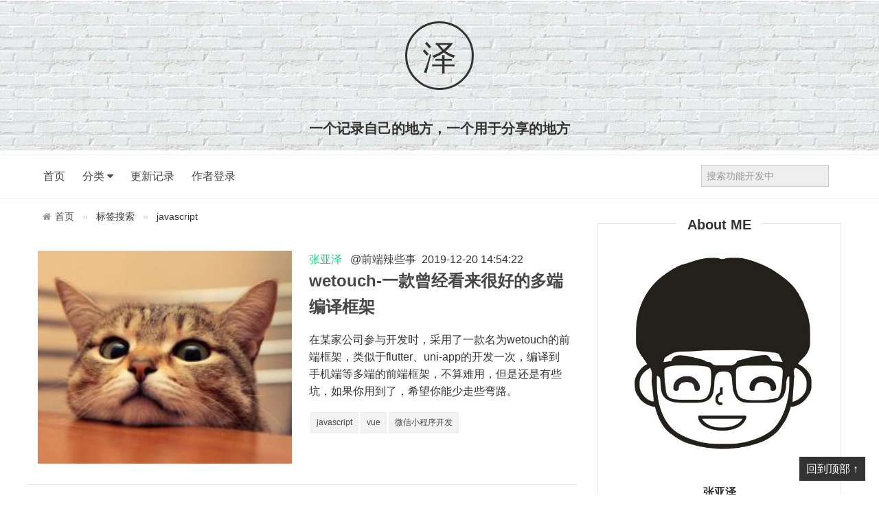

--- FILE ---
content_type: text/html; charset=utf-8
request_url: http://zhangyaze.com/index/tag/id/2.html
body_size: 4368
content:
<!doctype html>
<html>

<head>
    <meta charset="utf-8">
    <meta http-equiv="X-UA-Compatible" content="IE=edge">
    <meta name="description" content="">
    <meta name="keywords" content="">
    <meta name="viewport" content="width=device-width, initial-scale=1, maximum-scale=1, user-scalable=no">
    <title>汝河泫泽</title>
    <meta name="renderer" content="webkit">
    <meta http-equiv="Cache-Control" content="no-siteapp" />
    <link rel="icon" type="image/png" href="/static/i/favicon.png">
    <meta name="mobile-web-app-capable" content="yes">
    <link rel="icon" sizes="192x192" href="/static/i/app-icon72x72@2x.png">
    <meta name="apple-mobile-web-app-capable" content="yes">
    <meta name="apple-mobile-web-app-status-bar-style" content="black">
    <meta name="apple-mobile-web-app-title" content="Amaze UI" />
    <link rel="apple-touch-icon-precomposed" href="/static/i/app-icon72x72@2x.png">
    <meta name="msapplication-TileImage" content="/static/i/app-icon72x72@2x.png">
    <meta name="msapplication-TileColor" content="#0e90d2">
    <link rel="stylesheet" href="/static/css/amazeui.min.css">
    <link rel="stylesheet" href="/static/css/app.css">
    
</head>

<body id="blog">      
    <div style="background-image:url(/static/i/bj.jpg);border-top: 1px solid #fff;">
        <header class="am-g am-g-fixed blog-fixed blog-text-center blog-header">
            <div class="am-u-sm-8 am-u-sm-centered">
                <div class="logo">泽</div>
                <h2 class="am-hide-sm-only">一个记录自己的地方，一个用于分享的地方</h2>
            </div>
        </header>
    </div>
    <hr>
    <nav class="am-g am-g-fixed blog-fixed blog-nav">
        <button class="am-topbar-btn am-topbar-toggle am-btn am-btn-sm am-btn-success am-show-sm-only blog-button"
            data-am-collapse="{target: '#blog-collapse'}"><span class="am-sr-only">导航切换</span> <span class="am-icon-bars"></span></button>

        <div class="am-collapse am-topbar-collapse" id="blog-collapse">
            <ul class="am-nav am-nav-pills am-topbar-nav">
                <li><a href="/">首页</a></li>
                <li class="am-dropdown" data-am-dropdown>
                    <a class="am-dropdown-toggle" data-am-dropdown-toggle href="javascript:;">
                        分类 <span class="am-icon-caret-down"></span>
                    </a>
                    <ul class="am-dropdown-content">
                                                <li><a href="/index/sort/id/5.html">前端辣些事</a></li>
                                                <li><a href="/index/sort/id/6.html">PHP辣些事</a></li>
                                                <li><a href="/index/sort/id/9.html">后端辣些事</a></li>
                                                <li><a href="/index/sort/id/10.html">JS辣些事</a></li>
                                            </ul>
                </li>
                <li><a href="/log.html">更新记录</a></li>
                                <li><a href="/index/login.html">作者登录</a></li>
                            </ul>
            <form class="am-topbar-form am-topbar-right am-form-inline" role="search">
                <div class="am-form-group">
                    <input disabled type="text" class="am-form-field am-input-sm" placeholder="搜索功能开发中">
                </div>
            </form>
        </div>
    </nav>
    <hr>
    
    <!-- content srart -->
    <div class="am-g am-g-fixed blog-fixed">
        
<div class="am-u-md-8 am-u-sm-12">
    <ol class="am-breadcrumb">
        <li><a href="/" class="am-active am-icon-home">首页</a></li>
        <li>标签搜索</li>
        <li>javascript</li>
    </ol>
        <article class="am-g blog-entry-article">
        <div class="am-u-lg-6 am-u-md-12 am-u-sm-12 blog-entry-img">
            <img src="/upload/20191220/82fc1e9e4f1c8e5e0557c90ce895b65b.jpg" alt="" class="am-u-sm-12">
        </div>
        <div class="am-u-lg-6 am-u-md-12 am-u-sm-12 blog-entry-text">
            <span><a href="javascript:;" class="blog-color">张亚泽 &nbsp;</a></span>
            <span> @<a href="/index/sort/id/13.html">前端辣些事</a>&nbsp;</span>
            <span>2019-12-20 14:54:22</span>
            <h1><a href="/article/read/id/13.html">wetouch-一款曾经看来很好的多端编译框架</a></h1>
            <p>在某家公司参与开发时，采用了一款名为wetouch的前端框架，类似于flutter、uni-app的开发一次，编译到手机端等多端的前端框架，不算难用，但是还是有些坑，如果你用到了，希望你能少走些弯路。</p>
            <p><a href="" class="blog-continue">continue reading</a></p>
            <div>
                                <a style="font-size:12px;" href="/index/tags/id/2.html" class="blog-tag">javascript</a>
                                <a style="font-size:12px;" href="/index/tags/id/7.html" class="blog-tag">vue</a>
                                <a style="font-size:12px;" href="/index/tags/id/12.html" class="blog-tag">微信小程序开发</a>
                            </div>
        </div>
    </article>
        <article class="am-g blog-entry-article">
        <div class="am-u-lg-6 am-u-md-12 am-u-sm-12 blog-entry-img">
            <img src="/upload/20181218/811957fe5875a7473ee22b3d8aa9ec3b.jpg" alt="" class="am-u-sm-12">
        </div>
        <div class="am-u-lg-6 am-u-md-12 am-u-sm-12 blog-entry-text">
            <span><a href="javascript:;" class="blog-color">张亚泽 &nbsp;</a></span>
            <span> @<a href="/index/sort/id/12.html">JS辣些事</a>&nbsp;</span>
            <span>2018-12-18 14:44:08</span>
            <h1><a href="/article/read/id/12.html">JS极限操作之数组去重</a></h1>
            <p>前言：这两天看到一个非常经典的问题，如何给一个数组去重，以我的性格，能一行写完的绝不两行，来，让我们骚起来！</p>
            <p><a href="" class="blog-continue">continue reading</a></p>
            <div>
                                <a style="font-size:12px;" href="/index/tags/id/2.html" class="blog-tag">javascript</a>
                                <a style="font-size:12px;" href="/index/tags/id/3.html" class="blog-tag">隐藏的骚操作</a>
                                <a style="font-size:12px;" href="/index/tags/id/8.html" class="blog-tag">追求极致</a>
                            </div>
        </div>
    </article>
        <article class="am-g blog-entry-article">
        <div class="am-u-lg-6 am-u-md-12 am-u-sm-12 blog-entry-img">
            <img src="/upload/20181213/5f5a94a9ecbd1dd9551df533c15beba2.jpg" alt="" class="am-u-sm-12">
        </div>
        <div class="am-u-lg-6 am-u-md-12 am-u-sm-12 blog-entry-text">
            <span><a href="javascript:;" class="blog-color">张亚泽 &nbsp;</a></span>
            <span> @<a href="/index/sort/id/11.html">JS辣些事</a>&nbsp;</span>
            <span>2018-12-13 16:24:43</span>
            <h1><a href="/article/read/id/11.html">JS小镇之闭包工作单</a></h1>
            <p>前言：js闭包是非常经典的写法，最初看到的时候，只是知道有这么种写法，现在通过对作用域和垃圾回收机制的深入理解，有了对闭包的重新认识，来，让我们看看这篇不一样的闭包解说。</p>
            <p><a href="" class="blog-continue">continue reading</a></p>
            <div>
                                <a style="font-size:12px;" href="/index/tags/id/2.html" class="blog-tag">javascript</a>
                                <a style="font-size:12px;" href="/index/tags/id/4.html" class="blog-tag">IT探险笔记</a>
                                <a style="font-size:12px;" href="/index/tags/id/9.html" class="blog-tag">脑洞系列</a>
                            </div>
        </div>
    </article>
        <article class="am-g blog-entry-article">
        <div class="am-u-lg-6 am-u-md-12 am-u-sm-12 blog-entry-img">
            <img src="/upload/20181210/6a6df7c10d5d403c243d4a38ec5a242d.jpg" alt="" class="am-u-sm-12">
        </div>
        <div class="am-u-lg-6 am-u-md-12 am-u-sm-12 blog-entry-text">
            <span><a href="javascript:;" class="blog-color">张亚泽 &nbsp;</a></span>
            <span> @<a href="/index/sort/id/9.html">JS辣些事</a>&nbsp;</span>
            <span>2018-12-10 14:39:13</span>
            <h1><a href="/article/read/id/9.html">JS极限操作之一键转数字</a></h1>
            <p>前言：JS有个东西很让人头疼，那就是数据类型的自动转换，尤其是在一个数字是字符串格式的时候，导致一些操作不顺我们的心意，而原生JS有些操作可以快速的将想要的数据进行转换，来让我们就用一个字符解决这个问题。</p>
            <p><a href="" class="blog-continue">continue reading</a></p>
            <div>
                                <a style="font-size:12px;" href="/index/tags/id/2.html" class="blog-tag">javascript</a>
                                <a style="font-size:12px;" href="/index/tags/id/3.html" class="blog-tag">隐藏的骚操作</a>
                                <a style="font-size:12px;" href="/index/tags/id/8.html" class="blog-tag">追求极致</a>
                            </div>
        </div>
    </article>
    
    </div>
<div class="am-u-md-4 am-u-sm-12 blog-sidebar">
    <div class="blog-sidebar-widget blog-bor">
        <h2 class="blog-text-center blog-title"><span>About ME</span></h2>
        <img src="/static/i/avatar.jpg" alt="about me" class="blog-entry-img">
        <h3>张亚泽</h3>
        <p>
            2017年9月入坑IT，目前擅长前端与PHP等相关技术栈
        </p>
        <p>爱编程，爱思考，喜欢以不一样的思路面对同样的问题，如果给我足够的时间，也许我会想法翘起地球</p>
        <p>做了足够时间的伸手党，我也要将自己的东西慢慢整理起来，给自己，也给需要的人，所以，这个网站将会在岁月中满满丰富起来</p>
        <p>欢迎来撩~</p>
    </div>
    <div class="blog-clear-margin blog-sidebar-widget blog-bor am-g ">
        <h2 class="blog-title"><span>TAG cloud</span></h2>
        <div class="am-u-sm-12 blog-clear-padding">
                        <a href="/index/tag/id/12.html" class="blog-tag">微信小程序开发</a>
                        <a href="/index/tag/id/10.html" class="blog-tag">uni-app</a>
                        <a href="/index/tag/id/1.html" class="blog-tag">php</a>
                        <a href="/index/tag/id/2.html" class="blog-tag">javascript</a>
                        <a href="/index/tag/id/3.html" class="blog-tag">隐藏的骚操作</a>
                        <a href="/index/tag/id/9.html" class="blog-tag">脑洞系列</a>
                        <a href="/index/tag/id/8.html" class="blog-tag">追求极致</a>
                        <a href="/index/tag/id/7.html" class="blog-tag">vue</a>
                        <a href="/index/tag/id/6.html" class="blog-tag">laravel</a>
                        <a href="/index/tag/id/5.html" class="blog-tag">thinkPHP</a>
                        <a href="/index/tag/id/4.html" class="blog-tag">IT探险笔记</a>
                    </div>
    </div>
</div>

    </div>

    <!-- content end -->


    <footer class="blog-footer">
        <div class="am-g am-g-fixed blog-fixed am-u-sm-centered blog-footer-padding">
            <div class="am-u-sm-12 am-u-md-6- am-u-lg-6">
                <h3>网站简介</h3>
                <p class="am-text-sm">
                    本博客建于2018-11-26 <br>
                    采用各类框架构建的响应式博客 <br>
                    时隔入门IT一年两个月，肚子里的东西也已经有了一些 <br>
                    不想永远做一个伸手党，虽然现在网络信息真的很发达 <br>
                    博客中如果有任何不妥的地方，欢迎各方大神指教 (｀・ω・´)
                </p>
            </div>
            <div class="am-u-sm-12 am-u-md-6- am-u-lg-6">
                <h3>本站由以下框架开发完成</h3>
                <p>
                    <ul>
                        <li><a target="_blank" href="http://www.thinkphp.cn/">thinkPHP v5.1</a></li>
                        <li><a target="_blank" href="http://amazeui.org/">amaze-UI v2.7.2</a></li>
                        <li><a target="_blank" href="https://simditor.tower.im/"></a>simditor</li>
                        <li><a target="_blank" href="https://highlightjs.org/">highlightjs</a></li>
                        <li>...</li>
                    </ul>
                </p>
            </div>
        </div>
        <div class="blog-text-center">
            Copyright &copy; 2018 
            张亚泽
            <a href="http://www.zhangyaze.com">zhangyaze.com</a>
            版权所有
            备案号：
            <a href="http://www.miitbeian.gov.cn/">鲁ICP备18006831号</a>
        </div>  
    </footer>
    <div class="go-top am-show-lg-only" onclick="smoothscroll()">
        回到顶部 ↑
    </div>



    <!--[if (gte IE 9)|!(IE)]><!-->
    <script src="/static/js/jquery.min.js"></script>
    <!--<![endif]-->
    <!--[if lte IE 8 ]>
<script src="http://libs.baidu.com/jquery/1.11.3/jquery.min.js"></script>
<script src="http://cdn.staticfile.org/modernizr/2.8.3/modernizr.js"></script>
<script src="/static/js/amazeui.ie8polyfill.min.js"></script>
<![endif]-->
    <script src="/static/js/amazeui.min.js"></script>
    <!-- <script src="/static/js/app.js"></script> -->
    
    <script>
    function smoothscroll(){
        var currentScroll = document.documentElement.scrollTop || document.body.scrollTop;
        if (currentScroll > 0) {
            window.requestAnimationFrame(smoothscroll);
            window.scrollTo (0,currentScroll - (currentScroll/5));
        }
    }
    </script>
</body>

</html>

--- FILE ---
content_type: text/css
request_url: http://zhangyaze.com/static/css/app.css
body_size: 2778
content:
/* Write your styles */
/*.mine {
    /*padding: 130px 0;
    background: #313131 url(http://www.seakong.cn/demo/bg/4.jpg) no-repeat center;
    background-size: 100% auto;
    position: relative;
    z-index: 1;
}
.cover {
    background: url(http://www.seakong.cn/images/overlay.png) repeat scroll 0 0 rgba(0, 0, 0, 0);
    position: absolute;
    right: 0px;
    left: 0px;
    top: 0px;
    width: 1000px;
    height: 400px;
    z-index: 0;
}
.am-g img{
    width:100%;
    height:360px;
    overflow:hidden;
}
.am-bor {
    border:1px solid black;
}
@media only screen and (min-width: 1200px) {
      .blog-g-fixed {
        max-width: 100%;
      }
}

.lw-bor {
    border:1px solid gray;
}

.lw-sidebar {
    width: 260px;
    min-height: 100%;
    float: left;
    border-right: 1px solid #cecece;
}
.lw-sidebar .am-list li a {
    color:black;
    
}
@media only screen and (min-width: 641px) {
  .lw-sidebar {
    display: block;
    position: static;
    background: none;
  }
  .lw-offcanvas-bar {
    position: static;
    width: auto;
    background: none;
    -webkit-transform: translate3d(0, 0, 0);
    -ms-transform: translate3d(0, 0, 0);
    transform: translate3d(0, 0, 0);
  }

}
@media only screen and (max-width: 640px) {
  .lw-sidebar {
    width: inherit;
  }
}

.lw-sidebar {
  height: 100%;
  overflow-x: hidden;
  overflow-y: hidden;
}

.lw-sidebar {
  z-index: 1600;
}

#bg {
    width:1600px;
    height:900px;
    float:right;
    background-color:#1b1b1b;
}
*/



/**
 * log in css
 */
html {
    width:100%;
    height:100%;
}
body {
    width:100%;
    height:100%;
}
.log {
    width:100%;
    height:100%;
    background:url(../i/f10.jpg) #000 no-repeat;
    background-size:100% 100%;
    color:#ffffff;
}
@media only screen and (max-width:640px) {
    .log {
        background-size:180% 100%;
        background-position:top right;
    }
    .log-title {
        display:none;
    }
}
.log-title {
    font-size:4rem;
}
.log-content {
    margin-top:15%;
    text-align:center;
}
.log-button {
    background-color:transparent;   
    border-radius:8px;
    border:2px solid #ffffff;
    display:inline-block;
    cursor:pointer;
    color:#ffffff;
    text-decoration:none;
    text-shadow:0px 1px 0px #2f6627;
}
.log-button:hover {
     background-color:#0e90d2;
     border:2px solid #0e90d2;
     color:#ffffff;
}
.log-button:active {
    position:relative;
    top:1px;
}
.log-header,.log-re {
    background-color:transparent;
    position:absolute;
    top:0;
    color:#ffffff;
}
.log-header {
    display: block;
    height: 50px;
    width: 165px;
    margin-left:10%;
    text-indent: -9999px;
    background: url(http://s.amazeui.org/media/i/brand/amazeui-w.png) left center no-repeat;
    background-size: 125px 24px;
}
.log-header:hover {  
    height: 50px;
    width: 165px;
    margin-left:10%;
    text-indent: -9999px;
    background: url(http://s.amazeui.org/media/i/brand/amazeui-cw.png) left center no-repeat;
    background-size:125px 24px;
}
.log a {
    color:#fff;
}
.log-re {
    right:10%;
    top:1%;
}
.log-icon {
    background-color:transparent;
    color:#ffffff;
}
.log-animation-delay {
  -webkit-animation-delay: 200ms;
  animation-delay: 200ms;
}
.log-animation-delay-a {
    -webkit-animation-delay: 300ms;
    animation-delay: 300ms;
}
.log-animation-delay-b {
     -webkit-animation-delay: 500ms;
    animation-delay: 500ms;
}
.log-alert {
    clear:both;
    width:100%;
    height:28px;
    line-height:28px;
    padding-top:0;
    position:absolute;
    top:20px;
    left:0;
    display:block;
  }
.log-footer {
    position:absolute;
    bottom:10px;
    width:100%;
    text-align:center;
}




/**
 * blog css 
 * a:hover: #10D07A 
 * 基本色：#333 
 * 或者 #3d3d3d   
 * bgcolor：#10D07A  ， color：#fff
 * blog-color  单独的颜色突出
 * .blog-bor    border:1px solid #e5e5e5
 * css复用 与 规范化
 */
a {
    color:#474747;
}
 a:hover {
    color:#10D07A;
}
.blog-header {
    margin-top:3rem;
}
@media only screen and (max-width:640px) {
    .blog-header {
    margin-top:1rem;
    }
    .blog-nav li {
    text-align:center;
    }
}
#blog hr {
    margin:0.6rem 0;
}
.blog-nav {
    padding:0 1.3rem;
}

.blog-nav li a:hover{
    background-color:#fff;
    color:#10D07A;
}
.blog-button {
    width:95%;
    height:100%;
    margin-left:1.5rem;
    background-color:#10D07A;
}
.am-dropdown-content li a{
    background-color:transparent;
}
.am-dropdown-content li a:hover {
    background-color:#10D07A;
}
.blog-text-center {
    text-align:center;
}
.blog-bor {
    border:1px solid #e5e5e5;
}
.am-topbar-nav>li.am-active>a, .am-topbar-nav>li.am-active>a:focus, .am-topbar-nav>li.am-active>a:hover {
    border-radius: 0;
    color: #10D07A;
    background: 0 0;
    text-align:center;
}
.am-topbar-nav>li>a:hover:after {
     opacity: 0; 
}
@media only screen and (min-width: 641px) {
.am-topbar-nav>li.am-active>a:after {
    opacity: 0;
    }
}
@media only screen and (min-width: 1200px) {
      .blog-fixed {
        max-width: 1200px;
      }
}
.blog-entry-img {
    padding:0;
    max-width:100%;
    height:auto;
}
.blog-entry-article {
    margin:3rem 0;
    padding-bottom: 3rem;
    border-bottom: 1px solid #e5e5e5;
}
@media only screen and (max-width:640px) {
    .blog-entry-article {
        padding-bottom:1rem;
        text-align:center;
    }
}
.blog-entry-text {
    padding:0 1rem;
}
.blog-entry-text h1 {
    margin-top:0;
    color:#3d3d3d;
}
.blog-sidebar {
    margin-top:3rem;
    padding:0 1.5rem 0 3rem;
}
.blog-title {
    margin-top:-1.5rem;
}
.blog-title span{
    background-color:#fff;
    padding:0 1.5rem;
}
.blog-sidebar-widget {
    padding:0 2rem;
    margin-bottom:4rem;
    text-align:center;
}
h1 span{
    color:#333;
}
.blog-icon {
    width:3.4rem;
    border:1px solid #e5e5e5;
    padding:0.5rem;
    color:#3d3d3d;
}
.blog-icon:hover {
    color:#fff;
    background:#10D07A;
    border:1px solid #10D07A;
}
.blog-color {
    color:#10D07A;
}
.blog-continue {
    color:#000;
    border:0.2rem solid gray;
    padding:0.5rem 1rem;
    font-weight:bold;
    display:none;
}
.blog-continue:hover {
    background-color:#10D07A;
    color:#fff;
    border:0.1rem #fff;
}
.blog-tag {
    background:#F3F3F3;
    margin:0.15rem 0.15rem;
    line-height:2.5rem;
    float:left;
    border: 1px solid #eee;
    padding:0.2rem 0.8rem 0.2rem 0.8rem;
}
.blog-tag:hover {
    background:#10D07A;
    color:#fff;
}
.blog-clear-margin {
    margin-left:0rem !important;
    margin-right:0rem !important;
}
.blog-clear-padding {
    padding:0 0 1.5rem 0 !important;
}
.blog-tag-left {
    text-align:left;
}
.blog-footer {
    padding:3rem 0 2rem 0;
    margin-top:5rem;
    background-color:#252525;
    color:#fff !important
}
.blog-footer-padding {
    padding:3rem 0;
}
.blog-footer a{
    color:#fff;
}
.blog-footer span {
    color:#fff;
}
/**
 * blog-article-sidebar
 * 
 */

.blog-article-p {
    margin:3rem 0;
}
.blog-author-img {
    width:8rem;
    height:8rem;    
}
@media only screen and (max-width:641px) {
    .blog-author-img {
    width:6rem;
    height:6rem;    
    }
}
.blog-article-margin {
    margin:3rem 0;
}

.blog-clear-left {
    padding-left: 0;
}
.blog-clear-right {
    padding-right:0;
}
.blog-slider-desc {
    width:50%;
    height:50%;
    overflow:hidden;
    border:0.3rem solid #fff;
    position:absolute;
    left:50%;
    top:50%;
    transform:translate(-50%,-50%);
    -webkit-transform:translate(-50%,-50%);;
    background-color:transparent;
}
.blog-slider-con {
    position:absolute;
    left:0.5%;
    top:1%;
    width:99%;
    height:98%;
    border:0.3rem solid #fff;
    padding:3rem 8rem;
    background-color:#fff;
}
/**
 * bug:
 * width:100%; height:100%; 
 * margin: 1% 或者 1rem ;
 * 此处的定位出现问题。
 */
.blog-h-margin {
    margin:0;
}
.am-slider-carousel li {
  margin-right: 25px;
}
.blog-comment {
    padding-left:0.625rem;
}

.img-layout {
    width:300px;
    height:200px;
    
}

#container {
    width: 100%;
    margin: auto;
}
#container div {
    -webkit-box-shadow: 0 4px 15px -5px #555;
    box-shadow: 0 4px 15px -5px #555;
    background-color: #fff;
    width:220px;
    padding:2px;
    margin:5px;
}
#container > div img {
    padding: 0px;
    display: block;
    width: 100%;
}

.time-year {
    margin-bottom:3rem;
    margin-top:3rem;
}
.timeline-year li {
    list-style: none;
}
.timeline-span {
    border-left:2px solid #10D07A;
}

.logo{
    width: 100px;
    height: 100px;
    border-radius: 50%;
    line-height: 100px;
    text-align: center;
    margin: 0 auto;
    border: 3px solid #333;
    color: #333;
    font-size: 50px;
    font-family: 华文行楷;
}

.go-top{
    position: fixed;
    right: 20px;
    bottom: 20px;
    background-color: #333;
    color: #fff;
    padding: 5px 10px;
    cursor: pointer;
}